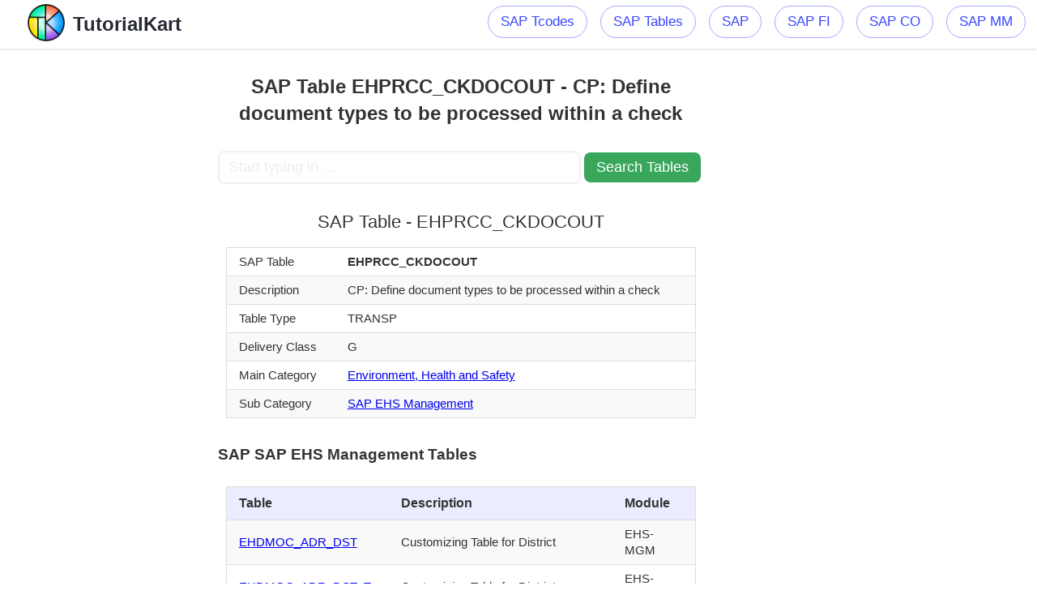

--- FILE ---
content_type: text/html; charset=utf-8
request_url: https://www.google.com/recaptcha/api2/aframe
body_size: 266
content:
<!DOCTYPE HTML><html><head><meta http-equiv="content-type" content="text/html; charset=UTF-8"></head><body><script nonce="FMdES8FfH6ZqSe7CQ6f5PA">/** Anti-fraud and anti-abuse applications only. See google.com/recaptcha */ try{var clients={'sodar':'https://pagead2.googlesyndication.com/pagead/sodar?'};window.addEventListener("message",function(a){try{if(a.source===window.parent){var b=JSON.parse(a.data);var c=clients[b['id']];if(c){var d=document.createElement('img');d.src=c+b['params']+'&rc='+(localStorage.getItem("rc::a")?sessionStorage.getItem("rc::b"):"");window.document.body.appendChild(d);sessionStorage.setItem("rc::e",parseInt(sessionStorage.getItem("rc::e")||0)+1);localStorage.setItem("rc::h",'1768964816895');}}}catch(b){}});window.parent.postMessage("_grecaptcha_ready", "*");}catch(b){}</script></body></html>